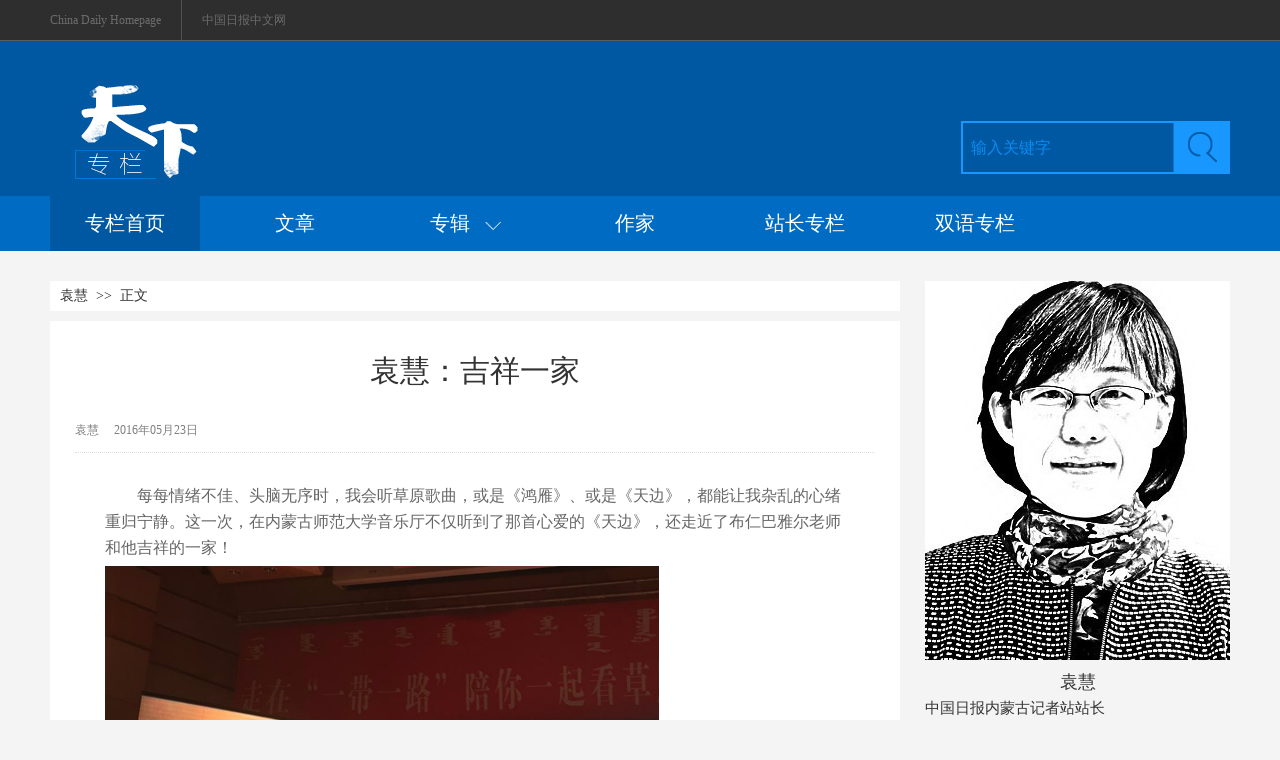

--- FILE ---
content_type: text/html;charset=UTF-8
request_url: https://column.chinadaily.com.cn/a/201605/23/WS5bf21939a3101a87ca93ea67.html
body_size: 7579
content:
<!DOCTYPE html PUBLIC "-//W3C//DTD XHTML 1.0 Transitional//EN" "http://www.w3.org/TR/xhtml1/DTD/xhtml1-transitional.dtd">

<html xmlns="http://www.w3.org/1999/xhtml">
  <head>
    <meta http-equiv="Content-Type" content="text/html; charset=utf-8" />
    <meta name="renderer" content="webkit" />
    <meta name="viewport" content="width=device-width, initial-scale=1.0, minimum-scale=1.0, maximum-scale=1.0, user-scalable=no" />
    <meta http-equiv="X-UA-Compatible" content="IE=Edge,chrome=1" />
    <title>袁慧：吉祥一家 - 中国日报网</title>
    <meta name="keywords" />
    <meta name="description" content="每每情绪不佳、头脑无序时，我会听草原歌曲，或是《鸿雁》、或是《天边》，都能让我杂乱的心绪重归宁静。这一次，在内蒙古师范大学音乐厅不仅听到了那首心爱的《天边》，还走近了布仁巴雅尔老师和他吉祥的一家！" />
    <meta property="og:url" content="//column.chinadaily.com.cn/a/201605/23/WS5bf21939a3101a87ca93ea67.html" />
    <link type="text/css" rel="stylesheet" href="//img3.chinadaily.com.cn/static/2018cn_column/css/instyle.css?ver=8" />
    <script type="text/javascript" charset="utf-8" rel="stylesheet" xml:space="preserve" src="//img3.chinadaily.com.cn/static/common/js/jquery.min.js"></script>
    <script type="text/javascript" charset="utf-8" rel="stylesheet" xml:space="preserve" src="//img3.chinadaily.com.cn/static/2018cn_column/js/respond.min.js"></script>
    <script type="text/javascript" charset="utf-8" rel="stylesheet" xml:space="preserve" src="//img3.chinadaily.com.cn/static/2018cn_column/js/touch.js"></script>
    <script xml:space="preserve" src="//img3.chinadaily.com.cn/static/2018cn_column/js/ewm2.js"></script><!--返回顶部-->
    <script type="text/javascript" xml:space="preserve">
      //<![CDATA[
      $( function() {
        $('.la').hide();
        $('.zhuan').hover( function() {
          $('.la').show();
        }, function() {
          $('.la').hide();
        });
        $('.la').hover( function() {
          $('.la').show();
        }, function() {
          $('.la').hide();
        });
      });
      //]]>
    </script><!--导航下拉-->
    <!--搜索获得和失去焦点-->
    <script type="text/javascript" xml:space="preserve">
      //<![CDATA[
      $(function(){
        $(":input").focus(function(){
          if($(this).val() ==this.defaultValue){  
            $(this).val("");           
          } 
        }).blur(function(){
          if ($(this).val() == '') {
            $(this).val(this.defaultValue);
          }
        });
      })
      //]]>
    </script>
    <script src="https://share.chinadaily.com.cn/wxshare/js/jsonps.js" xml:space="preserve"></script>
    <script type="text/javascript" charset="utf-8" rel="stylesheet" xml:space="preserve" src="//img3.chinadaily.com.cn/static/common/js/jweixin-1.0.0.js"></script>
    <!--天润统计代码-->
    <meta name="articaltype" content="COMPO" />
    <meta name="filetype" content="1" />
    <meta name="publishedtype" content="1" />
    <meta name="pagetype" content="1" />
    <meta name="catalogs" content="5bd97768a3101a87ca9042e9" />
    <meta name="contentid" content="WS5bf21939a3101a87ca93ea67" />
    <meta name="publishdate" content="2016-05-23" />
    <meta name="editor" content="管理员" />
    <meta name="author" content="管理员" />
    <meta name="source" />

    <!--来源-->
    <meta name="webterren_speical" />
    <meta name="sourcetype" />
    <!--天润统计代码-->
  </head>

  <body>
    <script type="text/javascript" xml:space="preserve">

      function is_weixin(){
        var ua = navigator.userAgent.toLowerCase();
        if(ua.match(/MicroMessenger/i)=="micromessenger") {
          return true;
        } else {
          return false;
        }
      }
      var url =location.href;
      if(is_weixin()){
        console.log("微信验证");
        $.post('https://share.chinadaily.com.cn/wxshare/api/wxinit', {url:url}, function(data){
          wx.config({
            debug: false,
            appId: data.appid,
            timestamp: data.timestamp,
            nonceStr: data.noncestr,
            signature: data.sign,
            jsApiList: ['onMenuShareTimeline','onMenuShareAppMessage']
          }),
            wx.ready(function(){
            console.log("微信验证成功!");
            wx.onMenuShareTimeline({
              title: '\u8881\u6167\uFF1A\u5409\u7965\u4E00\u5BB6',
              link: url,
              imgUrl: 'https://img3.chinadaily.com.cn/static/common/img/sharelogo.png'
            });
            var data = {
              title: '\u8881\u6167\uFF1A\u5409\u7965\u4E00\u5BB6',
              desc: '\u6BCF\u6BCF\u60C5\u7EEA\u4E0D\u4F73\u3001\u5934\u8111\u65E0\u5E8F\u65F6\uFF0C\u6211\u4F1A\u542C\u8349\u539F\u6B4C\u66F2\uFF0C\u6216\u662F\u300A\u9E3F\u96C1\u300B\u3001\u6216\u662F\u300A\u5929\u8FB9\u300B\uFF0C\u90FD\u80FD\u8BA9\u6211\u6742\u4E71\u7684\u5FC3\u7EEA\u91CD\u5F52\u5B81\u9759\u3002\u8FD9\u4E00\u6B21\uFF0C\u5728\u5185\u8499\u53E4\u5E08\u8303\u5927\u5B66\u97F3\u4E50\u5385\u4E0D\u4EC5\u542C\u5230\u4E86\u90A3\u9996\u5FC3\u7231\u7684\u300A\u5929\u8FB9\u300B\uFF0C\u8FD8\u8D70\u8FD1\u4E86\u5E03\u4EC1\u5DF4\u96C5\u5C14\u8001\u5E08\u548C\u4ED6\u5409\u7965\u7684\u4E00\u5BB6\uFF01',
              link: url,
              imgUrl: 'https://img3.chinadaily.com.cn/static/common/img/sharelogo.png'
            };
            wx.onMenuShareAppMessage(data);
          }),
            wx.error(function(res){
            console.log("微信验证失败!");
          })
        });
      }



      $(document).ready(function(){
        $("ul li").each(function(){
          var attrObj = $(this).find('img').attr("data-caption");
          if(attrObj == undefined){
            attrObj ='';
          }
          $(this).append("<p>"+attrObj+"</p>");
        });   
        $(".footer-download .close").click(function(){
          $(".footer").hide();
        })
      });
    </script>
    <div id="all">


      
      <!--最上-->
      <div class="zui">
        <div class="zuishang">
          <div class="v-one"><a href="//www.chinadaily.com.cn" target="_blank">China Daily Homepage </a></div> 
          <div class="v-two"><a href="//cn.chinadaily.com.cn" target="_blank">中国日报中文网</a></div>

        </div>
      </div>
      <!--搜索栏-->
      <div class="sousuo">
        <div class="sou">
          <div class="sou-left">
            <a target="_blank" href="//column.chinadaily.com.cn"><img src="//www.chinadaily.com.cn/image_c/2018/column/y-5.jpg" /></a>
            </div>
          <div class="sou-right">
            <form name="searchform" method="post" action="" id="searchform">
              <table cellpadding="0" cellspacing="0">
                <tr>
                  <td> <input name="ecmsfrom" type="hidden" value="9" />
                    <input type="hidden" name="show" value="title,newstext" />
                    <input class="tx1" type="text" id="searchtxt" value="输入关键字" onfocus="clearword(this)" />
                  </td>
                  <td><a href=""><img src="//www.chinadaily.com.cn/image_c/2018/column/y-7.jpg" id="searchimg" /></a></td>
                </tr>
              </table>
            </form>
            <script type="text/javascript">
              <!-- //<![CDATA[
                var oSearchForm = document.getElementById('searchform');
              var oSearchImg = document.getElementById('searchimg');
              var oSearchTxt = document.getElementById('searchtxt');	 
              var reg = /^\s*$/g;
              document.onkeydown = keyevent;
              oSearchImg.onclick = In_search;
              function clearword(obj){
                obj.value = ''; 
              }

              function keyevent(ev){
                var oEv = ev || window.event;
                if(oEv.keyCode == 13 ){
                  In_search();
                }
                else{}

              }

              function In_search(){

                if(!reg.test(oSearchTxt.value)){

                  oSearchForm.action = '//newssearch.chinadaily.com.cn/cn/search?query='+oSearchTxt.value;
                  oSearchForm.target = '_blank';
                  oSearchForm.submit();

                }
                else{
                  alert('请输入搜索内容');
                }
              }

              //]]> -->
            </script>
          </div>
        </div>


      </div>
      <!--导航栏-->
      <div class="links">
        <div class="daohang">
          <div class="dao-left">
            <ul>
              <li class="spicj">
                <a target="_blank" href="//column.chinadaily.com.cn">专栏首页</a>
                </li>
              <li>
                <a target="_blank" href="//column.chinadaily.com.cn/allarticle">文章</a>
                </li>
              <li class="zhuan"><a href="">专辑&nbsp;&nbsp;&nbsp;<img src="//www.chinadaily.com.cn/image_c/2018/column/p-15.png" /></a></li>
              <li>
                <a target="_blank" href="//column.chinadaily.com.cn/authorlist">作家</a>
                </li>
              <li>
                <a target="_blank" href="//column.chinadaily.com.cn/authorlist/zhanzhang">站长专栏</a>
                </li>
              <li>
                <a href="https://language.chinadaily.com.cn/columnist/" target="_blank">双语专栏</a>
              </li>

            </ul>
          </div>
          <div class="la">
            
              <ul>
                
                  <li><a href="//column.chinadaily.com.cn/5bea245ea3101a87ca925fbb/5bea2544a3101a87ca925ff2">热点评论</a></li>
                
                
                  <li><a href="//column.chinadaily.com.cn/5bea245ea3101a87ca925fbb/5bea2544a3101a87ca925ff4">财经</a></li>
                
                
                  <li><a href="//column.chinadaily.com.cn/5bea245ea3101a87ca925fbb/5bea2544a3101a87ca925ff6">文化娱乐</a></li>
                
                
                  <li><a href="//column.chinadaily.com.cn/5bea245ea3101a87ca925fbb/5bea2544a3101a87ca925ff8">科技</a></li>
                
                
                  <li><a href="//column.chinadaily.com.cn/5bea245ea3101a87ca925fbb/5bea2544a3101a87ca925ffa">运动</a></li>
                
                
                  <li><a href="//column.chinadaily.com.cn/5bea245ea3101a87ca925fbb/5bea2544a3101a87ca925ffc">生活方式</a></li>
                
                
                  <li><a href="//column.chinadaily.com.cn/5bea245ea3101a87ca925fbb/5bea2544a3101a87ca925ffe">国际观察</a></li>
                
                
                  <li><a href="//column.chinadaily.com.cn/5bea245ea3101a87ca925fbb/5bea2544a3101a87ca926000">地理旅游</a></li>
                
                
                  <li><a href="//column.chinadaily.com.cn/5bea245ea3101a87ca925fbb/5c467176a31010568bdc599b">诗歌散文</a></li>
                
              </ul>
            
          </div>
        </div>



      </div>
    		
      
      <!-- 手机头部  -->
    <div class="top_phone">
      <div class="header_top">
        <a href="//column.chinadaily.com.cn" target="_top">
          <img src="//img3.chinadaily.com.cn/static/2018cn_column/img/logo.png" />
        </a>
        <div class="header_img">
          <img src="//cn.chinadaily.com.cn/image/2018/header_top.png" class="nav_phone_logo" />
        </div>
      </div>
      
      <div class="nav">
        <ul>
          <li class="nav_Latest"><a href="//www.chinadaily.com.cn/" target="_blank">China Daily Homepage</a></li>
          <li><a href="https://cn.chinadaily.com.cn/" target="_blank">中文网首页</a></li>
          <li><a href="https://china.chinadaily.com.cn/" target="_blank">时评</a></li>
          <li><a href="https://world.chinadaily.com.cn/" target="_blank">资讯</a></li>
          <li><a href="https://caijing.chinadaily.com.cn/" target="_blank">C财经</a></li>
          <li><a href="https://fashion.chinadaily.com.cn/" target="_blank">生活</a></li>
          <li><a href="https://kan.chinadaily.com.cn/" target="_blank">视频</a></li>
          <li><a href="https://column.chinadaily.com.cn/" target="_blank">专栏</a></li>
         <!-- <li><a href="https://language.chinadaily.com.cn/" target="_blank">双语</a></li>	-->
          <li><a href="https://cartoon.chinadaily.com.cn/" target="_blank">漫画</a></li>
          <li><a href="https://cn.chinadaily.com.cn/yuanchuang/" target="_blank">原创</a></li>
          <li><a href="https://cn.chinadaily.com.cn/gtx/" target="_blank">观天下</a></li>
          <li><a href="https://cnews.chinadaily.com.cn" target="_blank">地方</a></li>
        </ul>
      </div>

    
    </div>
    <!-- 手机头部  -->
    <!--手机二级菜单-->
    <div class="sub_nav">
      <ul>
        <li> 
          <a target="_blank" style="padding-left: 0.2rem;" href="//column.chinadaily.com.cn/allarticle">文章</a>
          
        </li>
        <li>
          <a target="_blank" href="//column.chinadaily.com.cn/5bea245ea3101a87ca925fbb">专辑</a>
          
        </li>
        <li>
          <a target="_blank" href="//column.chinadaily.com.cn/authorlist">作家</a>
          
        </li>
        <li>
          <a target="_blank" href="//column.chinadaily.com.cn/authorlist/zhanzhang">站长专栏</a>
          
        </li>
          <li>
                <a href="https://language.chinadaily.com.cn/columnist/" target="_blank">双语专栏</a>
              </li>
      </ul>

    </div>
    
      <!--下全-->
      <div class="xontainer">
        <!--左边-->
        <div class="cont-left">
          <!--面包屑导航-->
          <div class="mianbao">
            <a shape="rect" href="//column.chinadaily.com.cn/authorlist/5bd97768a3101a87ca9042e9">袁慧</a>&nbsp;&nbsp;&gt;&gt;&nbsp;&nbsp;正文
          </div>
          <div class="zhun-art">
            <!--文章页标题-->
            <div class="dabiaoti">袁慧：吉祥一家</div>
            <div class="fenx">
              <div class="xinf-le-r">袁慧</div>
              <div class="xinf-le">2016年05月23日</div>
              <div class="bdsharebuttonbox" style="float:right; "> 
                <a href="#" class="bds_qzone" data-cmd="qzone" title="分享到QQ空间" shape="rect"></a> 
                <a href="#" class="bds_weixin" data-cmd="weixin" title="分享到微信" shape="rect"></a> 
                <a href="#" class="bds_tsina" data-cmd="tsina" title="分享到新浪微博" shape="rect"></a> 
                <a href="#" class="bds_linkedin" data-cmd="linkedin" title="分享到linkedin" shape="rect"></a> 
                <a href="#" class="bds_more" data-cmd="more" title="更多分享" shape="rect"></a> 
              </div>

              <script type="text/javascript" src="https://cn.chinadaily.com.cn/js/baidu_share.js" language="JavaScript" xml:space="preserve">
              </script>
            </div>
            <!--文章-->
            <div class="article" id="Content">
              
              
              <p> 每每情绪不佳、头脑无序时，我会听草原歌曲，或是《鸿雁》、或是《天边》，都能让我杂乱的心绪重归宁静。这一次，在内蒙古师范大学音乐厅不仅听到了那首心爱的《天边》，还走近了布仁巴雅尔老师和他吉祥的一家！ </p> 
<p> <img alt="" src="//img3.chinadaily.com.cn/images/201811/19/5bf21939a3101a87b1dbd5d7.png" style="width: 554px; height: 415px;" id="img-5bf21939a3101a87b1dbd5d7"><br> <strong><span style="line-height: 1.6em;">蒙古族歌手布仁巴雅尔演唱《天边》 &nbsp;袁慧 摄</span></strong> </p> 
<p> 从2006年春晚的《吉祥三宝》到2016年春晚的《春天来了》，10年过去，妈妈乌日娜依然那般的欢乐，爸爸布仁巴雅尔也风度不减，只是那个俏皮的英格玛变成了大姑娘。此行还见到了美丽的诺尔曼。说起这两首歌，乌日娜说，《吉祥三宝》是布仁巴雅尔送给女儿诺尔曼的生日礼物，《春天来了》则是写给英格玛的，它们都讲述了我们家的故事。歌曲能触动大家，或许就是因为每个家庭生活中都会有这样场景，非常的自然，以对话的形式和孩子们泉水般的童音，再用蒙语来演绎，就变得很新鲜。 </p> 
<p> 21岁的英格玛已经是中央戏剧学院大二的学生，言语不多，可眼睛里却透出一股子机灵劲儿。和妹妹相比，姐姐诺尔曼似乎更含蓄一些，看不出这个毕业于伯克利音乐学院、能说一口流利美语的小姑娘已经创作了将近200首歌曲，那首《乌兰巴托的爸爸》便是其中之一。 </p> 
<p> <img alt="" src="//img3.chinadaily.com.cn/images/201811/19/5bf21939a3101a87b1dbd5da.png" style="width: 554px; height: 415px;" id="img-5bf21939a3101a87b1dbd5da"><br> <strong><span style="line-height: 1.6em;">吉祥一家 袁慧 摄</span></strong> </p> 
<p> 乌日娜说，近些年，我们发现喜欢草原歌曲的朋友越来越多，在北京的公园里和居民小区的广场上，合唱队、广场舞放的都是草原歌曲，为什么呢？我想这首先是因为草原音乐的旋律美，它还体现出草原文化的精髓，听着旋律脑中便就有了一幅幅的画面，看到草原上的地理环境、人们的生活状态，体味到牧民们休闲、朴素的生活，对比在大城市里人们紧张忙碌的生活，听听草原歌曲，心情舒缓，这难道不是一剂很好的良药吗？ </p> 
<p> 鄂温克族的乌日娜在家乡成立了小鹿艺术团，她策划的原生态舞台剧《敖鲁古雅》在呼伦贝尔也已经上演了600多场，参与创办的五彩呼伦贝尔儿童合唱团明年将迎来第10个年头。所做这些都是希望让更多的孩子们学习、了解本民族文化，把少数民族歌舞、乐器、语言传承下去。 </p> 
<p> 听草原歌曲却让我们看到了森林、高山、草原、骏马……草原歌曲的魅力何在？其实就是那份自然，因为我们都渴望身处自然、人心自然！ </p> 
<p> <em><strong>关于作者：袁慧，中国日报内蒙古记者站站长</strong></em> </p>

            </div>
            <div style="width:100%;text-align:right;font-size:12px;padding-top:20px;">
              
              【责任编辑：管理员】
            </div>
            <!--分页-->

            <div class="fenx">
              <div class="bdsharebuttonbox" style="float:right; "> 
                <a href="#" class="bds_qzone" data-cmd="qzone" title="分享到QQ空间" shape="rect"></a> 
                <a href="#" class="bds_weixin" data-cmd="weixin" title="分享到微信" shape="rect"></a> 
                <a href="#" class="bds_tsina" data-cmd="tsina" title="分享到新浪微博" shape="rect"></a> 
                <a href="#" class="bds_linkedin" data-cmd="linkedin" title="分享到linkedin" shape="rect"></a> 
                <a href="#" class="bds_more" data-cmd="more" title="更多分享" shape="rect"></a> 
              </div>
            </div>
          </div>
          <!--评论-->

        </div>
        <!--右边-->
        <div class="cont-right">
          
            
              <div class="jian-one"><a target="_blank" shape="rect" href="//column.chinadaily.com.cn/authorlist/5bd97768a3101a87ca9042e9"><img style="max-width:310px;" src="//img3.chinadaily.com.cn/images/201901/21/5c455fbda310105601187d9f.jpeg" /></a></div>
              <div class="pos-two"><a target="_blank" shape="rect" href="//column.chinadaily.com.cn/authorlist/5bd97768a3101a87ca9042e9">袁慧</a></div>
              <div class="pos-three">中国日报内蒙古记者站站长</div>
            
          

        </div>



      </div>
      <!--底部-->
      
      <!--底部-->
      <div class="foot">
        <div class="bott">
          <div class="bott-left"><a href=""><img src="//www.chinadaily.com.cn/image_c/2018/column/p-22.jpg" /></a></div>
          <div class="bott-right">
            <div class="right-one">
              <span>
                <a target="_blank" href="//column.chinadaily.com.cn">专栏首页</a>
                </span>
              <span>
                <a target="_blank" href="//column.chinadaily.com.cn/allarticle">文章</a>
                </span>

              <span>
                <a target="_blank" href="//column.chinadaily.com.cn/authorlist">作家</a>
                </span>
            </div>
            <div class="right-two">
              
                <span>友情链接：</span>
                

                  <span><a target="_blank" href="//column.chinadaily.com.cn/a/201901/16/WS5c3ee027a31010568bdc404c.html">中国日报网</a></span>

                
                

                  <span><a target="_blank" href="//column.chinadaily.com.cn/a/201901/16/WS5c3ee026a31010568bdc404b.html">新华网</a></span>

                
                

                  <span><a target="_blank" href="//column.chinadaily.com.cn/a/201901/16/WS5c3ee025a31010568bdc404a.html">人民网</a></span>

                
                

                  <span><a target="_blank" href="//column.chinadaily.com.cn/a/201901/16/WS5c3ee022a31010568bdc4049.html">中国网</a></span>

                
              

            </div>
            <div class="right-three">
              <span><a href="">关于我们 </a></span>
              <span><a href="">|</a></span>
              <span><a href=""> 联系我们</a></span>

            </div>
          </div>
        </div>

      </div>
      <!--底部2-->
      <div class="dibu">
        <div class="dibu2">
          <span><a href="">互联网举报中心</a></span>
          <span><a href=""> 防范网络诈骗 </a></span>
          <span><a href=""> 法律顾问：炜衡律师</a></span>
          <span><a href=""> 视听节目许可证0108263京公网安备110105000081号京网文[2011]0283-097号</a></span>
        </div>

      </div>
      <div id="zd" class="abs"><a id="totop" title="" style="display: block;"></a></div>
    

      
      <div class="dibu-phone">
        <ul class="dibu-phone-one">
          <li><a href="https://cn.chinadaily.com.cn" target="_top">首页</a></li>
          <li><a href="https://china.chinadaily.com.cn" target="_top">时评</a></li>
          <li><a href="https://world.chinadaily.com.cn" target="_top">资讯</a></li>
          <li><a href="https://caijing.chinadaily.com.cn" target="_top">财经</a></li>
          <li><a href="https://fashion.chinadaily.com.cn/" target="_top">文化</a></li>
          <li><a href="https://cn.chinadaily.com.cn/5b753f9fa310030f813cf408/5bd54ba2a3101a87ca8ff5e8" target="_top">漫画</a></li>
          <li><a href="https://kan.chinadaily.com.cn" target="_top">视频</a></li>
          <li><a href="https://cnews.chinadaily.com.cn" target="_blank">地方</a></li>
        </ul>
        <div class="dibu-phone-two">
          <a href="https://cn.chinadaily.com.cn" target="_top">中文</a> | <a href="https://www.chinadaily.com.cn" target="_top">English</a>
        </div>
        <div class="copyright">
          中国日报版权所有<br />Content@chinadaily.com.cn
        </div>
      </div>
    
    </div>
    
      <div style="display:none;">
        <!-- CNZZ统计  开始 -->
        <script src="https://s86.cnzz.com/stat.php?id=1975683&amp;web_id=1975683&amp;show=pic1" language="JavaScript"></script>
        <!-- CNZZ统计  结束 --> 
      </div>
    <!--  <script defer="defer" async="async" type="text/javascript" src="https://img2.chinadaily.com.cn/wza/aria.js?appid=0b4dcc17c875352af6dc428bb129ec78" charset="utf-8"></script>	-->
    
    
      <div style="display:none">
        <script type="text/javascript">
          //<![CDATA[
          document.write(unescape("%3Cscript src='//cl2.webterren.com/webdig.js?z=16' type='text/javascript'%3E%3C/script%3E"));
          //]]>
        </script>
        <script type="text/javascript">
          //<![CDATA[
          wd_paramtracker("_wdxid=000000000000000000000000000000000000000000")
          //]]>
        </script>
      </div>
      <!--心动统计系统 -->
      <script src="https://xd.cdurl.cn/xdsens/autotrack.js" type="text/javascript" data-config="{'host':'//xd.cdurl.cn/receiver', 'project':'Chinadailyvideo','token':'a5a00812e91149238d371a308cb61e40'}"></script>
    
    <div id="showBigPic" onclick="zc()">
      <img />
    </div>
    <style xml:space="preserve">
      #showBigPic{
        width: 100%;
        height:100%;
        position:absolute;
        z-index: 99;
        top:0;
        left:0;
        background-color: black;
        background-size:100%;
        display:none;

      }
      #showBigPic img {
        top: 50%;
        position: relative;
        margin-top: -40%;
        width: 100%;
        z-index: 9999;
      }
    </style>
    <script type="text/javascript" xml:space="preserve">
      //<![CDATA[
      var H;
      var viewPort = document.querySelector('meta[name=viewport]');
      $('#Content img').click(function(){
        if((navigator.userAgent.match(/(iPhone|iPod|Android|ios|iOS|iPad|Backerry|WebOS|Symbian|Windows Phone|Phone)/i))){
          let c = this.src
          H =  $(document).scrollTop();
          $('#showBigPic').show()
          $('#showBigPic img').attr('src',c)
          $('#all').hide()
          viewPort.setAttribute('content','width=device-width, initial-scale=1.0, minimum-scale=0.5, maximum-scale=10.0, user-scalable=yes');
        }
      })
      function zc(){
        $('#showBigPic').hide()
        viewPort.setAttribute('content','width=device-width, initial-scale=1.0, minimum-scale=1.0, maximum-scale=1.0, user-scalable=no');
        $('#all').show()
        $("html, body").scrollTop(H);
      }
      $('#showBigPic img').click(function(e){
        e.stopPropagation()
      })
      //]]>
    </script>
  </body>
  <script type="text/javascript" charset="utf-8" rel="stylesheet" xml:space="preserve" src="//img3.chinadaily.com.cn/static/2018cn_column/js/index_js.js"></script>
</html>


--- FILE ---
content_type: application/javascript
request_url: https://cn.chinadaily.com.cn/js/baidu_share.js
body_size: 290
content:
window._bd_share_config={"common":{"bdSnsKey":{},"bdText":"","bdMini":"2","bdMiniList":false,"bdPic":"","bdStyle":"1","bdSize":"24"},"share":{}};with(document)0[(getElementsByTagName('head')[0]||body).appendChild(createElement('script')).src='http://bdimg.share.baidu.com/static/api/js/share.js?v=89860593.js?cdnversion='+~(-new Date()/36e5)];